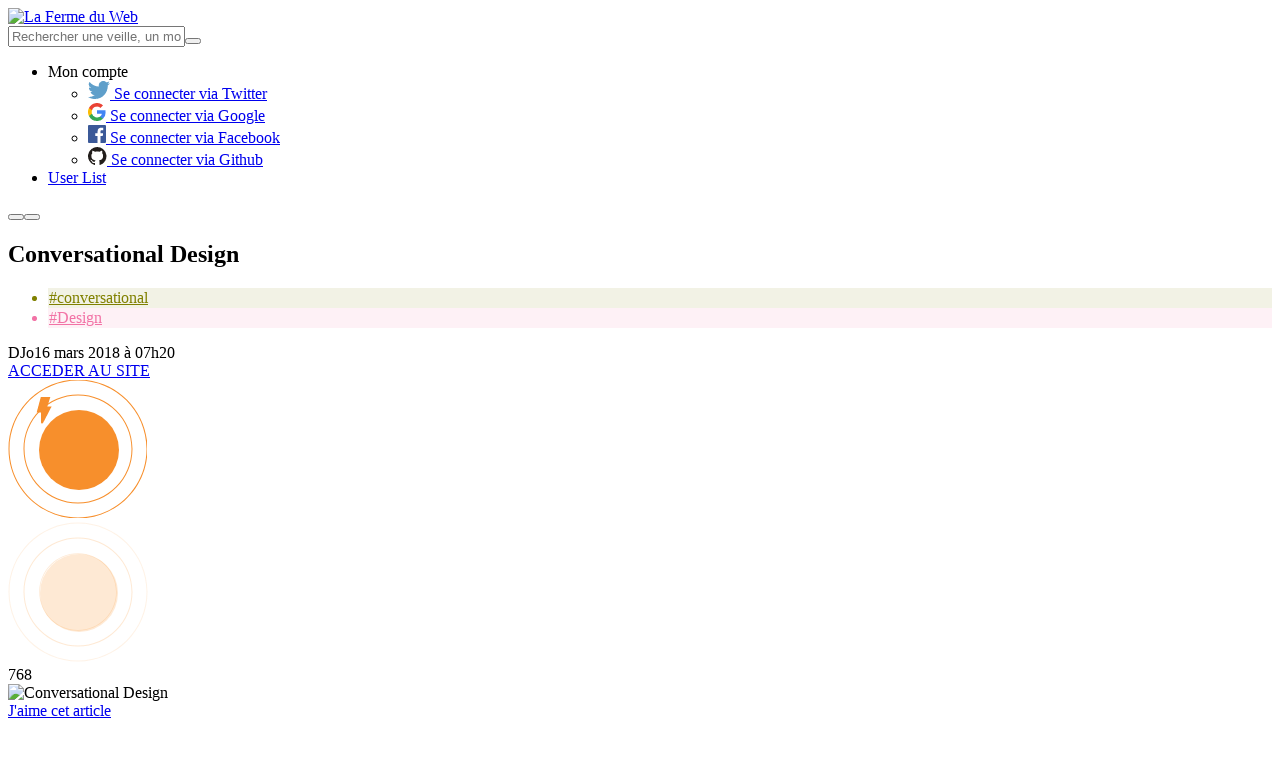

--- FILE ---
content_type: text/plain
request_url: https://www.google-analytics.com/j/collect?v=1&_v=j102&a=949291463&t=pageview&_s=1&dl=https%3A%2F%2Fwww.lafermeduweb.net%2Fveille%2Fconversational-design&ul=en-us%40posix&dt=Conversational%20Design%20-%20La%20Ferme%20du%20Web&sr=1280x720&vp=1280x720&_u=YEBAAAABAAAAAC~&jid=837467768&gjid=1099378833&cid=1714794675.1762720606&tid=UA-6109332-1&_gid=1029142277.1762720606&_r=1&_slc=1&gtm=45He5b60h2n815FH3G5Gza200&gcd=13l3l3l3l1l1&dma=0&tag_exp=101509157~103116026~103200004~103233427~104527907~104528501~104684208~104684211~104948813~105322303~115480710~115583767~115616986~115938466~115938468~116194001~116217636~116217638&z=37200675
body_size: -450
content:
2,cG-0FNHEJBG0R